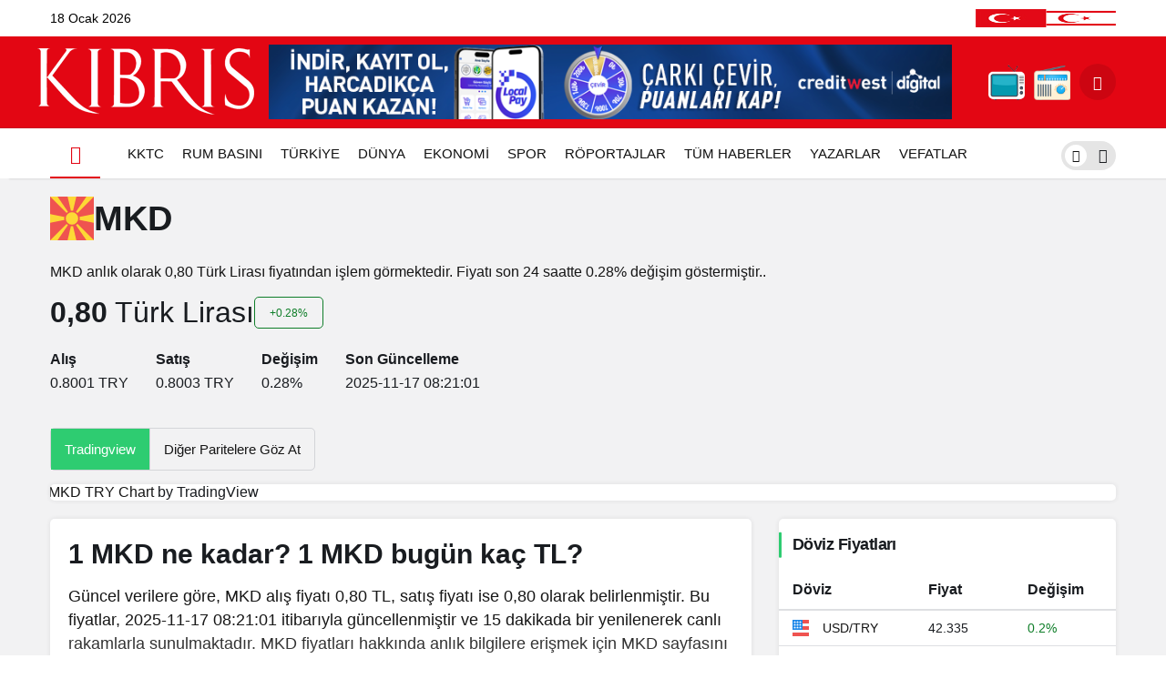

--- FILE ---
content_type: image/svg+xml
request_url: https://s3-symbol-logo.tradingview.com/country/MK.svg
body_size: 78
content:
<!-- by TradingView --><svg width="18" height="18" viewBox="0 0 18 18" xmlns="http://www.w3.org/2000/svg"><path d="M0 0h18v18H0V0z" fill="#EF5350" shape-rendering="crispEdges"/><path d="M3.05 0H0l9 9-9-1.8v3.6L9 9l-9 9h3.05L9 9.32 14.95 18H18L9 9l9 1.8V7.2L9 9l9-9h-3.05L9 8.68 3.05 0zM7.2 0L9 7.71 10.8 0H7.2zM9 10.29L7.2 18h3.6L9 10.29z" fill="#FDD835"/><path d="M9 11.89a2.89 2.89 0 1 0 0-5.78 2.89 2.89 0 0 0 0 5.78z" fill="#FDD835" stroke="#EF5350" stroke-width=".64"/></svg>